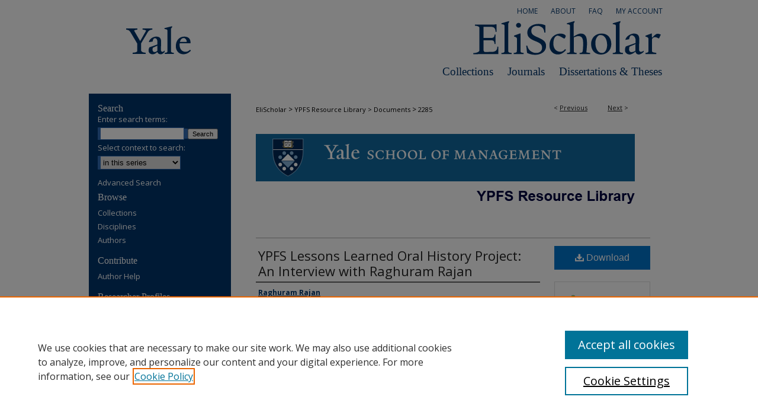

--- FILE ---
content_type: text/html; charset=UTF-8
request_url: https://elischolar.library.yale.edu/ypfs-documents2/2285/
body_size: 7250
content:

<!DOCTYPE html>
<html lang="en">
<head><!-- inj yui3-seed: --><script type='text/javascript' src='//cdnjs.cloudflare.com/ajax/libs/yui/3.6.0/yui/yui-min.js'></script><script type='text/javascript' src='//ajax.googleapis.com/ajax/libs/jquery/1.10.2/jquery.min.js'></script><!-- Adobe Analytics --><script type='text/javascript' src='https://assets.adobedtm.com/4a848ae9611a/d0e96722185b/launch-d525bb0064d8.min.js'></script><script type='text/javascript' src=/assets/nr_browser_production.js></script>

<!-- def.1 -->
<meta charset="utf-8">
<meta name="viewport" content="width=device-width">
<title>
"YPFS Lessons Learned Oral History Project: An Interview with Raghuram " by Raghuram Rajan and Matthew A. Lieber
</title>


<!-- FILE article_meta-tags.inc --><!-- FILE: /srv/sequoia/main/data/assets/site/article_meta-tags.inc -->
<meta itemprop="name" content="YPFS Lessons Learned Oral History Project: An Interview with Raghuram Rajan">
<meta property="og:title" content="YPFS Lessons Learned Oral History Project: An Interview with Raghuram Rajan">
<meta name="twitter:title" content="YPFS Lessons Learned Oral History Project: An Interview with Raghuram Rajan">
<meta property="article:author" content="Raghuram Rajan">
<meta name="author" content="Raghuram Rajan">
<meta property="article:author" content="Matthew A. Lieber">
<meta name="author" content="Matthew A. Lieber">
<meta name="robots" content="noodp, noydir">
<meta name="description" content="By Raghuram Rajan and Matthew A. Lieber, Published on 12/16/20">
<meta itemprop="description" content="By Raghuram Rajan and Matthew A. Lieber, Published on 12/16/20">
<meta name="twitter:description" content="By Raghuram Rajan and Matthew A. Lieber, Published on 12/16/20">
<meta property="og:description" content="By Raghuram Rajan and Matthew A. Lieber, Published on 12/16/20">
<meta name="keywords" content="YPFS Lessons Learned Oral History Project; United States; Global Financial Crisis (2007-2009)">
<meta name="bepress_citation_series_title" content="Documents">
<meta name="bepress_citation_author" content="Rajan, Raghuram">
<meta name="bepress_citation_author" content="Lieber, Matthew A.">
<meta name="bepress_citation_title" content="YPFS Lessons Learned Oral History Project: An Interview with Raghuram Rajan">
<meta name="bepress_citation_date" content="2020">
<!-- FILE: /srv/sequoia/main/data/assets/site/ir_download_link.inc -->
<!-- FILE: /srv/sequoia/main/data/assets/site/article_meta-tags.inc (cont) -->
<meta name="bepress_citation_pdf_url" content="https://elischolar.library.yale.edu/cgi/viewcontent.cgi?article=3280&amp;context=ypfs-documents2">
<meta name="bepress_citation_abstract_html_url" content="https://elischolar.library.yale.edu/ypfs-documents2/2285">
<meta name="bepress_citation_publisher" content="Yale University: School of Management: Yale Program on Financial Stability (YPFS)">
<meta name="bepress_citation_online_date" content="2023/11/28">
<meta name="viewport" content="width=device-width">
<!-- Additional Twitter data -->
<meta name="twitter:card" content="summary">
<!-- Additional Open Graph data -->
<meta property="og:type" content="article">
<meta property="og:url" content="https://elischolar.library.yale.edu/ypfs-documents2/2285">
<meta property="og:site_name" content="EliScholar – A Digital Platform for Scholarly Publishing at Yale">




<!-- FILE: article_meta-tags.inc (cont) -->
<meta name="bepress_is_article_cover_page" content="1">


<!-- sh.1 -->
<link rel="stylesheet" href="/ir-style.css" type="text/css" media="screen">
<link rel="stylesheet" href="/ir-custom.css" type="text/css" media="screen">
<link rel="stylesheet" href="../ir-custom.css" type="text/css" media="screen">
<link rel="stylesheet" href="/ir-local.css" type="text/css" media="screen">
<link rel="stylesheet" href="../ir-local.css" type="text/css" media="screen">
<link rel="stylesheet" href="/ir-print.css" type="text/css" media="print">
<link type="text/css" rel="stylesheet" href="/assets/floatbox/floatbox.css">
<link rel="alternate" type="application/rss+xml" title="Site Feed" href="/recent.rss">
<link rel="shortcut icon" href="/favicon.ico" type="image/x-icon">
<!--[if IE]>
<link rel="stylesheet" href="/ir-ie.css" type="text/css" media="screen">
<![endif]-->

<!-- JS  -->
<script type="text/javascript" src="/assets/jsUtilities.js"></script>
<script type="text/javascript" src="/assets/footnoteLinks.js"></script>
<script type="text/javascript" src="/assets/scripts/yui-init.pack.js"></script>
<script type="text/javascript" src="/assets/scripts/bepress-init.debug.js"></script>
<script type="text/javascript" src="/assets/scripts/JumpListYUI.pack.js"></script>

<!-- end sh.1 -->




<script type="text/javascript">var pageData = {"page":{"environment":"prod","productName":"bpdg","language":"en","name":"ir_series:article","businessUnit":"els:rp:st"},"visitor":{}};</script>

</head>
<body id="geo-series">
<!-- FILE /srv/sequoia/main/data/elischolar.library.yale.edu/assets/header.pregen --><!-- FILE: /srv/sequoia/main/data/assets/site/mobile_nav.inc --><!--[if !IE]>-->
<script src="/assets/scripts/dc-mobile/dc-responsive-nav.js"></script>

<header id="mobile-nav" class="nav-down device-fixed-height" style="visibility: hidden;">
  
  
  <nav class="nav-collapse">
    <ul>
      <li class="menu-item active device-fixed-width"><a href="https://elischolar.library.yale.edu" title="Home" data-scroll >Home</a></li>
      <li class="menu-item device-fixed-width"><a href="https://elischolar.library.yale.edu/do/search/advanced/" title="Search" data-scroll ><i class="icon-search"></i> Search</a></li>
      <li class="menu-item device-fixed-width"><a href="https://elischolar.library.yale.edu/communities.html" title="Browse" data-scroll >Browse Collections</a></li>
      <li class="menu-item device-fixed-width"><a href="/cgi/myaccount.cgi?context=ypfs-documents2" title="My Account" data-scroll >My Account</a></li>
      <li class="menu-item device-fixed-width"><a href="https://elischolar.library.yale.edu/about.html" title="About" data-scroll >About</a></li>
      <li class="menu-item device-fixed-width"><a href="https://network.bepress.com" title="Digital Commons Network" data-scroll ><img width="16" height="16" alt="DC Network" style="vertical-align:top;" src="/assets/md5images/8e240588cf8cd3a028768d4294acd7d3.png"> Digital Commons Network™</a></li>
    </ul>
  </nav>
</header>

<script src="/assets/scripts/dc-mobile/dc-mobile-nav.js"></script>
<!--<![endif]-->
<!-- FILE: /srv/sequoia/main/data/elischolar.library.yale.edu/assets/header.pregen (cont) -->

<div id="yalelib">
	<div id="container">
		<a href="#main" class="skiplink" accesskey="2" >Skip to main content</a>

		
			<div id="navigation">
				<!-- FILE: /srv/sequoia/main/data/elischolar.library.yale.edu/assets/ir_navigation.inc --><div id="tabs"><ul><li id="tabone"><a href="https://elischolar.library.yale.edu/cgi/myaccount.cgi?context=ypfs-documents2" title="My Account" ><span>My Account</span></a></li><li id="tabtwo"><a href="https://elischolar.library.yale.edu/faq.html" title="FAQ" ><span>FAQ</span></a></li><li id="tabthree"><a href="https://elischolar.library.yale.edu/about.html" title="About" ><span>About</span></a></li><li id="tabfour"><a href="https://elischolar.library.yale.edu" title="Home" ><span>Home</span></a></li></ul></div>


<!-- FILE: /srv/sequoia/main/data/elischolar.library.yale.edu/assets/header.pregen (cont) -->
			</div>			
					
			<div id="header">
				<a href="https://elischolar.library.yale.edu" id="banner_link" title="EliScholar – A Digital Platform for Scholarly Publishing at Yale" >
					<img id="banner_image" alt="EliScholar – A Digital Platform for Scholarly Publishing at Yale" width='980' height='68' src="/assets/md5images/2361c74de6f308c704edcf769917ef4f.gif">
				</a>	
				<a href="https://elischolar.library.yale.edu" id="logo_link" title="Yale" >
					<img id="logo_image" alt="Yale Logo" width='240' height='68' src="/assets/md5images/0dc0c0f6fb507567695ec91dd3a0c770.gif">
				</a>
				<ul id="headernav">
					
					<li><a href="https://elischolar.library.yale.edu/etds.html" >Dissertations & Theses</a></li>				
					<li><a href="https://elischolar.library.yale.edu/peer_review_list.html" >Journals</a></li>						
					<li><a href="https://elischolar.library.yale.edu/communities.html" >Collections</a></li>
				</ul>	
			</div>
		

		<div id="wrapper">
			<div id="content">
				<div id="main" class="text">

<script type="text/javascript" src="/assets/floatbox/floatbox.js"></script>  
<!-- FILE: /srv/sequoia/main/data/assets/site/article_pager.inc -->

<div id="breadcrumb"><ul id="pager">

                
                 
<li>&lt; <a href="https://elischolar.library.yale.edu/ypfs-documents2/380" class="ignore" >Previous</a></li>
        
        
        

                
                 
<li><a href="https://elischolar.library.yale.edu/ypfs-documents2/3180" class="ignore" >Next</a> &gt;</li>
        
        
        
<li>&nbsp;</li></ul><div class="crumbs"><!-- FILE: /srv/sequoia/main/data/assets/site/ir_breadcrumb.inc -->

<div class="crumbs" role="navigation" aria-label="Breadcrumb">
	<p>
	
	
			<a href="https://elischolar.library.yale.edu" class="ignore" >EliScholar</a>
	
	
	
	
	
	
	
	
	
	
	 <span aria-hidden="true">&gt;</span> 
		<a href="https://elischolar.library.yale.edu/ypfs-documents2" class="ignore" >YPFS Resource Library > Documents</a>
	
	
	
	
	
	 <span aria-hidden="true">&gt;</span> 
		<a href="https://elischolar.library.yale.edu/ypfs-documents2/2285" class="ignore" aria-current="page" >2285</a>
	
	
	
	</p>
</div>


<!-- FILE: /srv/sequoia/main/data/assets/site/article_pager.inc (cont) --></div>
</div>
<!-- FILE: /srv/sequoia/main/data/assets/site/ir_series/article/index.html (cont) -->
<!-- FILE: /srv/sequoia/main/data/assets/site/ir_series/article/article_info.inc --><!-- FILE: /srv/sequoia/main/data/assets/site/openurl.inc -->

























<!-- FILE: /srv/sequoia/main/data/assets/site/ir_series/article/article_info.inc (cont) -->
<!-- FILE: /srv/sequoia/main/data/assets/site/ir_download_link.inc -->









	
	
	
    
    
    
	
		
		
		
	
	
	
	
	
	

<!-- FILE: /srv/sequoia/main/data/assets/site/ir_series/article/article_info.inc (cont) -->
<!-- FILE: /srv/sequoia/main/data/assets/site/ir_series/article/ir_article_header.inc -->
<div id="series-header">
<!-- FILE: /srv/sequoia/main/data/assets/site/ir_series/ir_series_logo.inc -->



 




	
		<a href="https://elischolar.library.yale.edu/ypfs-financial-crisis-resource-library" >
			
			
				<img alt="Documents" style="height:auto;width:px;" class="ignore" width='640' height='125' src="../../assets/md5images/b3ecfaeea993438d607764c50c294cfa.png">
			
		</a>
	
	


<!-- FILE: /srv/sequoia/main/data/assets/site/ir_series/article/ir_article_header.inc (cont) -->
<h2 id="series-title" class="visually-hidden"><a href="https://elischolar.library.yale.edu/ypfs-documents2" >Documents</a></h2></div>
<div style="clear: both">&nbsp;</div>



<div id="sub">
<div id="alpha">
<!-- FILE: /srv/sequoia/main/data/assets/site/ir_series/article/article_info.inc (cont) --><div id='title' class='element'>
<h1><a href='https://elischolar.library.yale.edu/cgi/viewcontent.cgi?article=3280&amp;context=ypfs-documents2'>YPFS Lessons Learned Oral History Project: An Interview with Raghuram Rajan</a></h1>
</div>
<div class='clear'></div>
<div id='authors' class='element'>
<h2 class='visually-hidden'>Author/Creator</h2>
<p class="author"><a href='https://elischolar.library.yale.edu/do/search/?q=author%3A%22Raghuram%20Rajan%22&start=0&context=3705184'><strong>Raghuram Rajan</strong></a><br />
<a href='https://elischolar.library.yale.edu/do/search/?q=author%3A%22Matthew%20A.%20Lieber%22&start=0&context=3705184'><strong>Matthew A. Lieber</strong></a><br />
</p></div>
<div class='clear'></div>
<div id='publisher' class='element'>
<h2 class='field-heading'>Publisher</h2>
<p>Yale University: School of Management: Yale Program on Financial Stability (YPFS)</p>
</div>
<div class='clear'></div>
<div id='publication_date' class='element'>
<h2 class='field-heading'>Media Date</h2>
<p>12-16-2020</p>
</div>
<div class='clear'></div>
<div id='document_type' class='element'>
<h2 class='field-heading'>Media Type</h2>
<p>Document</p>
</div>
<div class='clear'></div>
<div id='content_type' class='element'>
<h2 class='field-heading'>Content Type</h2>
<p>Interview - Transcript</p>
</div>
<div class='clear'></div>
<div id='country' class='element'>
<h2 class='field-heading'>Country/Region</h2>
<p>United States</p>
</div>
<div class='clear'></div>
<div id='language' class='element'>
<h2 class='field-heading'>Language</h2>
<p>English</p>
</div>
<div class='clear'></div>
<div id='crisis' class='element'>
<h2 class='field-heading'>Crisis</h2>
<p>Global Financial Crisis (2007-2009)</p>
</div>
<div class='clear'></div>
<div id='case_series' class='element'>
<h2 class='field-heading'>Case Series</h2>
<p>YPFS Lessons Learned Oral History Project</p>
</div>
<div class='clear'></div>
<div id='recommended_citation' class='element'>
<h2 class='field-heading'>Recommended Citation</h2>
<!-- FILE: /srv/sequoia/main/data/assets/site/ir_series/ir_citation.inc --><p>
    Rajan, Raghuram and Lieber, Matthew A., "YPFS Lessons Learned Oral History Project: An Interview with Raghuram Rajan" (2020). <em>Documents</em>.  2285.
    <br>
    
    
        https://elischolar.library.yale.edu/ypfs-documents2/2285
    
</p>
<!-- FILE: /srv/sequoia/main/data/assets/site/ir_series/article/article_info.inc (cont) --></div>
<div class='clear'></div>
</div>
    </div>
    <div id='beta_7-3'>
<!-- FILE: /srv/sequoia/main/data/assets/site/info_box_7_3.inc --><!-- FILE: /srv/sequoia/main/data/assets/site/openurl.inc -->

























<!-- FILE: /srv/sequoia/main/data/assets/site/info_box_7_3.inc (cont) -->
<!-- FILE: /srv/sequoia/main/data/assets/site/ir_download_link.inc -->









	
	
	
    
    
    
	
		
		
		
	
	
	
	
	
	

<!-- FILE: /srv/sequoia/main/data/assets/site/info_box_7_3.inc (cont) -->


	<!-- FILE: /srv/sequoia/main/data/assets/site/info_box_download_button.inc --><div class="aside download-button">
      <a id="pdf" class="btn" href="https://elischolar.library.yale.edu/cgi/viewcontent.cgi?article=3280&amp;context=ypfs-documents2" title="PDF (327&nbsp;KB) opens in new window" target="_blank" > 
    	<i class="icon-download-alt" aria-hidden="true"></i>
        Download
      </a>
</div>


<!-- FILE: /srv/sequoia/main/data/assets/site/info_box_7_3.inc (cont) -->
	<!-- FILE: /srv/sequoia/main/data/assets/site/info_box_embargo.inc -->
<!-- FILE: /srv/sequoia/main/data/assets/site/info_box_7_3.inc (cont) -->

<!-- FILE: /srv/sequoia/main/data/elischolar.library.yale.edu/assets/ir_series/info_box_custom_upper.inc --> 
	
	
<!-- FILE: /srv/sequoia/main/data/assets/site/info_box_7_3.inc (cont) -->
<!-- FILE: /srv/sequoia/main/data/assets/site/info_box_openurl.inc -->
<!-- FILE: /srv/sequoia/main/data/assets/site/info_box_7_3.inc (cont) -->

<!-- FILE: /srv/sequoia/main/data/assets/site/info_box_article_metrics.inc -->






<div id="article-stats" class="aside hidden">

    <p class="article-downloads-wrapper hidden"><span id="article-downloads"></span> DOWNLOADS</p>
    <p class="article-stats-date hidden">Since November 28, 2023</p>

    <p class="article-plum-metrics">
        <a href="https://plu.mx/plum/a/?repo_url=https://elischolar.library.yale.edu/ypfs-documents2/2285" class="plumx-plum-print-popup plum-bigben-theme" data-badge="true" data-hide-when-empty="true" ></a>
    </p>
</div>
<script type="text/javascript" src="//cdn.plu.mx/widget-popup.js"></script>





<!-- Article Download Counts -->
<script type="text/javascript" src="/assets/scripts/article-downloads.pack.js"></script>
<script type="text/javascript">
    insertDownloads(36335250);
</script>


<!-- Add border to Plum badge & download counts when visible -->
<script>
// bind to event when PlumX widget loads
jQuery('body').bind('plum:widget-load', function(e){
// if Plum badge is visible
  if (jQuery('.PlumX-Popup').length) {
// remove 'hidden' class
  jQuery('#article-stats').removeClass('hidden');
  jQuery('.article-stats-date').addClass('plum-border');
  }
});
// bind to event when page loads
jQuery(window).bind('load',function(e){
// if DC downloads are visible
  if (jQuery('#article-downloads').text().length > 0) {
// add border to aside
  jQuery('#article-stats').removeClass('hidden');
  }
});
</script>



<!-- Adobe Analytics: Download Click Tracker -->
<script>

$(function() {

  // Download button click event tracker for PDFs
  $(".aside.download-button").on("click", "a#pdf", function(event) {
    pageDataTracker.trackEvent('navigationClick', {
      link: {
          location: 'aside download-button',
          name: 'pdf'
      }
    });
  });

  // Download button click event tracker for native files
  $(".aside.download-button").on("click", "a#native", function(event) {
    pageDataTracker.trackEvent('navigationClick', {
        link: {
            location: 'aside download-button',
            name: 'native'
        }
     });
  });

});

</script>
<!-- FILE: /srv/sequoia/main/data/assets/site/info_box_7_3.inc (cont) -->



	<!-- FILE: /srv/sequoia/main/data/assets/site/info_box_disciplines.inc -->




	







<!-- FILE: /srv/sequoia/main/data/assets/site/info_box_7_3.inc (cont) -->

<!-- FILE: /srv/sequoia/main/data/assets/site/bookmark_widget.inc -->

<div id="share" class="aside">
<h2>Share</h2>
	
	<div class="a2a_kit a2a_kit_size_24 a2a_default_style">
    	<a class="a2a_button_facebook"></a>
    	<a class="a2a_button_linkedin"></a>
		<a class="a2a_button_whatsapp"></a>
		<a class="a2a_button_email"></a>
    	<a class="a2a_dd"></a>
    	<script async src="https://static.addtoany.com/menu/page.js"></script>
	</div>
</div>

<!-- FILE: /srv/sequoia/main/data/assets/site/info_box_7_3.inc (cont) -->
<!-- FILE: /srv/sequoia/main/data/assets/site/info_box_geolocate.inc --><!-- FILE: /srv/sequoia/main/data/assets/site/ir_geolocate_enabled_and_displayed.inc -->

<!-- FILE: /srv/sequoia/main/data/assets/site/info_box_geolocate.inc (cont) -->

<!-- FILE: /srv/sequoia/main/data/assets/site/info_box_7_3.inc (cont) -->

	<!-- FILE: /srv/sequoia/main/data/assets/site/zotero_coins.inc -->

<span class="Z3988" title="ctx_ver=Z39.88-2004&amp;rft_val_fmt=info%3Aofi%2Ffmt%3Akev%3Amtx%3Ajournal&amp;rft_id=https%3A%2F%2Felischolar.library.yale.edu%2Fypfs-documents2%2F2285&amp;rft.atitle=YPFS%20Lessons%20Learned%20Oral%20History%20Project%3A%20An%20Interview%20with%20Raghuram%20Rajan&amp;rft.aufirst=Raghuram&amp;rft.aulast=Rajan&amp;rft.au=Matthew%20Lieber&amp;rft.jtitle=Documents&amp;rft.date=2020-12-16">COinS</span>
<!-- FILE: /srv/sequoia/main/data/assets/site/info_box_7_3.inc (cont) -->

<!-- FILE: /srv/sequoia/main/data/assets/site/info_box_custom_lower.inc -->
<!-- FILE: /srv/sequoia/main/data/assets/site/info_box_7_3.inc (cont) -->
<!-- FILE: /srv/sequoia/main/data/assets/site/ir_series/article/article_info.inc (cont) --></div>

<div class='clear'>&nbsp;</div>
<!-- FILE: /srv/sequoia/main/data/journals/elischolar.library.yale.edu/ypfs-documents2/assets/article/ir_article_custom_fields.inc -->

<div id='ypfs_contact' class='element'>
<p>For questions or comments, please <script type="text/javascript">
    //<![CDATA[
        document.write("<a href='mailto:" + "ypfsresourcelibrary" + "@" + "yale.edu" + "'>" + "contact the YPFS Resource Library team" + "<\/a>")
    //]]>
</script>.</p>
</div>
<div class='clear'></div>
<!-- FILE: /srv/sequoia/main/data/assets/site/ir_series/article/article_info.inc (cont) -->

<!-- FILE: /srv/sequoia/main/data/assets/site/ir_series/article/index.html (cont) -->
<!-- FILE /srv/sequoia/main/data/assets/site/footer.pregen --></div>
	<div class="verticalalign">&nbsp;</div>
	<div class="clear">&nbsp;</div>

</div>

	<div id="sidebar" role="complementary">
	<!-- FILE: /srv/sequoia/main/data/assets/site/ir_sidebar_7_8.inc -->

	<!-- FILE: /srv/sequoia/main/data/assets/site/ir_sidebar_sort_sba.inc --><!-- FILE: /srv/sequoia/main/data/assets/site/ir_sidebar_custom_upper_7_8.inc -->

<!-- FILE: /srv/sequoia/main/data/assets/site/ir_sidebar_sort_sba.inc (cont) -->
<!-- FILE: /srv/sequoia/main/data/assets/site/ir_sidebar_search_7_8.inc --><h2>Search</h2>


	
<form method='get' action='https://elischolar.library.yale.edu/do/search/' id="sidebar-search">
	<label for="search" accesskey="4">
		Enter search terms:
	</label>
		<div>
			<span class="border">
				<input type="text" name='q' class="search" id="search">
			</span> 
			<input type="submit" value="Search" class="searchbutton" style="font-size:11px;">
		</div>
	<label for="context">
		Select context to search:
	</label> 
		<div>
			<span class="border">
				<select name="fq" id="context">
					
					
						<option value='virtual_ancestor_link:"https://elischolar.library.yale.edu/ypfs-documents2"'>in this series</option>
					
					
					
					<option value='virtual_ancestor_link:"https://elischolar.library.yale.edu"'>in EliScholar</option>
					<option value='virtual_ancestor_link:"http:/"'>across all institutions</option>
				</select>
			</span>
		</div>
</form>

<p class="advanced">
	
	
		<a href="https://elischolar.library.yale.edu/do/search/advanced/?fq=virtual_ancestor_link:%22https://elischolar.library.yale.edu/ypfs-documents2%22" >
			Advanced Search
		</a>
	
</p>
<!-- FILE: /srv/sequoia/main/data/assets/site/ir_sidebar_sort_sba.inc (cont) -->
<!-- FILE: /srv/sequoia/main/data/assets/site/ir_sidebar_notify_7_8.inc -->


	<ul id="side-notify">
		<li class="notify">
			<a href="https://elischolar.library.yale.edu/ypfs-documents2/announcements.html" title="Email or RSS Notifications" >
				Notify me via email or <acronym title="Really Simple Syndication">RSS</acronym>
			</a>
		</li>
	</ul>



<!-- FILE: /srv/sequoia/main/data/assets/site/urc_badge.inc -->






<!-- FILE: /srv/sequoia/main/data/assets/site/ir_sidebar_notify_7_8.inc (cont) -->

<!-- FILE: /srv/sequoia/main/data/assets/site/ir_sidebar_sort_sba.inc (cont) -->
<!-- FILE: /srv/sequoia/main/data/elischolar.library.yale.edu/assets/ir_sidebar_custom_middle_7_8.inc -->



<!-- FILE: /srv/sequoia/main/data/assets/site/ir_sidebar_sort_sba.inc (cont) -->
<!-- FILE: /srv/sequoia/main/data/assets/site/ir_sidebar_browse.inc --><h2>Browse</h2>
<ul id="side-browse">


<li class="collections"><a href="https://elischolar.library.yale.edu/communities.html" title="Browse by Collections" >Collections</a></li>
<li class="discipline-browser"><a href="https://elischolar.library.yale.edu/do/discipline_browser/disciplines" title="Browse by Disciplines" >Disciplines</a></li>
<li class="author"><a href="https://elischolar.library.yale.edu/authors.html" title="Browse by Author" >Authors</a></li>


</ul>
<!-- FILE: /srv/sequoia/main/data/assets/site/ir_sidebar_sort_sba.inc (cont) -->
<!-- FILE: /srv/sequoia/main/data/elischolar.library.yale.edu/assets/ir_sidebar_author_7_8.inc --><h2>Contribute</h2>






	<ul id="side-author">
		<li class="faq">
			<a href="https://elischolar.library.yale.edu/faq.html" title="Author Help" >
				Author Help
			</a>
		</li>
		
		
		
	</ul>


<!-- FILE: /srv/sequoia/main/data/assets/site/ir_sidebar_sort_sba.inc (cont) -->
<!-- FILE: /srv/sequoia/main/data/elischolar.library.yale.edu/assets/ir_sidebar_custom_lower_7_8.inc --><!-- This template gets inserted below the Author Corner links. For custom sidebar content, 
	delete the <magic ignore> tags around the <div> below as well as these instructions.  
	Use the example formatting below to keep styling consistent. -->


<div id="sb-custom-lower">
	<h2 class="sb-custom-title-sm">Researcher Profiles</h2>
		<ul class="sb-custom-ul">
			<li class="sb-custom-li">
				<a href="https://yale.elsevierpure.com/" >View Researcher Profiles</a>
			</li>
		</ul>

	<h2 class="sb-custom-title-sm">Copyright, Publishing and Open Access</h2>
		<ul class="sb-custom-ul">
			<li class="sb-custom-li">
				<a href="https://elischolar.library.yale.edu/terms.html" target="_blank" >
					Terms & Conditions
				</a>
			</li>
			<li class="sb-custom-li">
				<a href="http://guides.library.yale.edu/openaccess" target="_blank" >
					Open Access at Yale
				</a>
			</li>
		</ul>

		<h2 class="sb-custom-title">Links</h2>
			<ul class="sb-custom-ul">
			
			
				<li class="sb-custom-li">
					<a href="http://library.yale.edu/" target="_blank" >
					Yale University Library
				</a>
			</li>
			<li class="sb-custom-li">
				<a href="http://digitalcommons.law.yale.edu/" target="_blank" >
					Yale Law School Repository
				</a>
			</li>
		</ul>


</div>



<!-- FILE: /srv/sequoia/main/data/assets/site/ir_sidebar_sort_sba.inc (cont) -->
<!-- FILE: /srv/sequoia/main/data/assets/site/ir_sidebar_sw_links_7_8.inc -->

	
		
	


	<!-- FILE: /srv/sequoia/main/data/assets/site/ir_sidebar_sort_sba.inc (cont) -->

<!-- FILE: /srv/sequoia/main/data/assets/site/ir_sidebar_geolocate.inc --><!-- FILE: /srv/sequoia/main/data/assets/site/ir_geolocate_enabled_and_displayed.inc -->

<!-- FILE: /srv/sequoia/main/data/assets/site/ir_sidebar_geolocate.inc (cont) -->

<!-- FILE: /srv/sequoia/main/data/assets/site/ir_sidebar_sort_sba.inc (cont) -->
<!-- FILE: /srv/sequoia/main/data/assets/site/ir_sidebar_custom_lowest_7_8.inc -->


<!-- FILE: /srv/sequoia/main/data/assets/site/ir_sidebar_sort_sba.inc (cont) -->
<!-- FILE: /srv/sequoia/main/data/assets/site/ir_sidebar_7_8.inc (cont) -->

		



<!-- FILE: /srv/sequoia/main/data/assets/site/footer.pregen (cont) -->
	<div class="verticalalign">&nbsp;</div>
	</div>

</div>

<!-- FILE: /srv/sequoia/main/data/assets/site/ir_footer_content.inc --><div id="footer" role="contentinfo">
	
	
	<!-- FILE: /srv/sequoia/main/data/assets/site/ir_bepress_logo.inc --><div id="bepress">

<a href="https://www.elsevier.com/solutions/digital-commons" title="Elsevier - Digital Commons" >
	<em>Elsevier - Digital Commons</em>
</a>

</div>
<!-- FILE: /srv/sequoia/main/data/assets/site/ir_footer_content.inc (cont) -->
	<p>
		<a href="https://elischolar.library.yale.edu" title="Home page" accesskey="1" >Home</a> | 
		<a href="https://elischolar.library.yale.edu/about.html" title="About" >About</a> | 
		<a href="https://elischolar.library.yale.edu/faq.html" title="FAQ" >FAQ</a> | 
		<a href="/cgi/myaccount.cgi?context=ypfs-documents2" title="My Account Page" accesskey="3" >My Account</a> | 
		<a href="https://elischolar.library.yale.edu/accessibility.html" title="Accessibility Statement" accesskey="0" >Accessibility Statement</a>
	</p>
	<p>
	
	
		<a class="secondary-link" href="https://www.elsevier.com/legal/privacy-policy" title="Privacy Policy" >Privacy</a>
	
		<a class="secondary-link" href="https://www.elsevier.com/legal/elsevier-website-terms-and-conditions" title="Copyright Policy" >Copyright</a>	
	</p> 
	
</div>

<!-- FILE: /srv/sequoia/main/data/assets/site/footer.pregen (cont) -->

</div>
</div>

<!-- FILE: /srv/sequoia/main/data/elischolar.library.yale.edu/assets/ir_analytics.inc --><!-- Global Site Tag (gtag.js) - Google Analytics -->
<script async src="https://www.googletagmanager.com/gtag/js?id=UA-35132924-33"></script>
<script>
  window.dataLayer = window.dataLayer || [];
  function gtag(){dataLayer.push(arguments)};
  gtag('js', new Date());

  gtag('config', 'UA-35132924-33');
</script>

<!-- CrazyEgg SUP-25286 -->
<script type="text/javascript" src="//script.crazyegg.com/pages/scripts/0088/4730.js" async="async"></script>
<!-- FILE: /srv/sequoia/main/data/assets/site/footer.pregen (cont) -->

<script type='text/javascript' src='/assets/scripts/bpbootstrap-20160726.pack.js'></script><script type='text/javascript'>BPBootstrap.init({appendCookie:''})</script></body></html>


--- FILE ---
content_type: text/css
request_url: https://elischolar.library.yale.edu/ir-local.css
body_size: 3282
content:
/*
-----------------------------------------------
bepress IR local stylesheet.
Author:   Paul Ryan
Version:  August 2016
PLEASE SAVE THIS FILE LOCALLY!
----------------------------------------------- */

/* google font */

@import 'https://fonts.googleapis.com/css?family=Open+Sans:400,700';


/* ----------------Header  ---------------- */

#yalelib .followable { display: none; }

#yalelib #header {
	position: relative;  /* needed if there's a second link */
  	height: auto !important; /* !important overrides mbl styling */
}

#yalelib #banner_image {
	display: block; /* removes descender of inline element */
	width: 980px; /* not necessary if image is sized correctly */
	height: auto;  /* avoids warping improperly sized header image */
	padding: 0 0 10px 0;
}

#yalelib  a#logo_link {
	position: absolute !important; /* !important overrides mbl styling */
	left: 0;  /* change to "left:" for left aligned logo */
	top: 0;  /* two link adjustment, add value for logo under header banner */
  	background: transparent !important; 
	width: 24.4897959183% !important;  /* 240 / 980 */
	max-height: 100%; /* when screen resizes, logo stays in header */
} 

#yalelib #logo_image { /* include an image for accessibility */
	width: 100%;
	height: auto; 
}

#headernav {
	display: block;
	width: 980px;
	height: 30px;
}

#headernav li {
	width: auto !important;
	display: inline-block;
	float: right;
	padding: 0 12px !important;
}

#headernav li a {
	font: 19px Georgia, "Times New Roman", Times, serif;
	color: #00356b;
	text-decoration: none;
	list-style: none;
}

#headernav li a:hover,
#headernav li a:active,
#headernav li a:focus {
	color: #000000;
	text-decoration: underline;
}

/* ---------------- Navigation ---------------- */

#yalelib #navigation,
#yalelib #navigation #tabs {
	height: 32px; 
}

#yalelib #navigation #tabs,
#yalelib #navigation #tabs ul,
#yalelib #navigation #tabs ul li {
	padding: 0;
	margin: 0; 
}

#yalelib #navigation #tabs { float: right; }

#yalelib #navigation #tabs a {
	display: block;
	width: auto !important; /* fixes "my account" not fitting in container on page load */
	height: 32px;
	line-height: 32px;
	font: 400 12px 'Open Sans', sans-serif;	
	text-transform: uppercase;
	color: #00356b; 
	background-color: transparent;
	padding: 10px 11px 0; /* with arial bold, this fits */
	margin: 0;
	border: 0;
	float: right; 
}

#yalelib #navigation #tabs a:hover,
#yalelib #navigation #tabs a:active,
#yalelib #navigation #tabs a:focus {
	color: #000000;
	text-decoration: underline; 
}


/* ---------------- Sidebar ---------------- */

#yalelib #sidebar { 
	padding-top: 16px; 
}

#yalelib #sidebar h2 {
	font: 16px Georgia, "Times New Roman", Times, serif;	
	color: #ffffff;
	padding: 0;
	margin: 0;
	border: none; 
	padding-left: 15px;
	text-indent: 0;
}

#yalelib #sidebar a {
	font-size: 13px;
	text-decoration: none; 
}

#yalelib #sidebar a:hover,
#yalelib #sidebar a:active,
#yalelib #sidebar a:focus {
	text-decoration: underline; 
}

#yalelib #sidebar #sidebar-search {
	padding-left: 15px; 
}

#yalelib #sidebar #sidebar-search label {
	font-size: 13px;
	color: #ffffff; 
}


/* ---------------- Main Content ---------------- */

#yalelib #main.text div.crumbs a:link,
#yalelib #main.text div.crumbs a:visited {
	text-decoration: none;
	color: #000000; 
	margin-bottom: 0; 
}	

#yalelib #main.text div.crumbs a:hover,
#yalelib #main.text div.crumbs a:active,
#yalelib #main.text div.crumbs a:focus {
	text-decoration: underline;	
	color: #00356b; 
}

#yalelib h2 {
	font: normal 21px Georgia, "Times New Roman", Times, serif;
	font-weight: normal;
}

#yalelib #main.text #series-home .intro h2 {
	text-align: left; 
	margin-left: 0px; 
	text-transform: none; 
	margin-bottom: 8px; 
	padding-bottom: 5px;
}

#yalelib #dcn-home #cover-browse h3 a {
	font: normal 15px 'Open Sans', sans-serif;
	text-decoration: underline; 
}

#yalelib #main.text a:link,
#yalelib #main.text a:visited {
	text-decoration: underline; /* ir-custom takes care of this */
}

#yalelib #main.text a:hover,
#yalelib #main.text a:active,
#yalelib #main.text a:focus {
	color: #000000;	
	text-decoration: underline; 
}
	
#yalelib #dcn-home .box.aag h2,
#yalelib #dcn-home .box.potd h2 {
	width: 267px;
	margin: 0;
	font: normal 16px Georgia, "Times New Roman", Times, serif;
	border-bottom: 1px solid #d3d3d3; 
}

#yalelib #main.text .box a:link,
#yalelib #main.text .box a:visited {
	font-size: 12px;
	font-weight: bold;
	text-decoration: none;	
	border-bottom: 1px solid #d3d3d3;
	background: none; 
}

#yalelib #main.text .box a:hover,
#yalelib #main.text .box a:active,
#yalelib #main.text .box a:focus {
	text-decoration: underline; 
}

#yalelib #main.text #network-icon a.plain {
	color: #00356b;
}
#yalelib #main.text #network-icon a.plain:hover,
#yalelib #main.text #network-icon a.plain:active {
	color: #000000;
}

#yalelib #main.text .yui3-carousel { display: none; }

/* Homepage Slideshow */

#yalelib #dcn-home .newCarousel .news-slider .text-content {
	width: 35%; }

#yalelib #dcn-home .newCarousel .news-slider .text-content h2 {
	font-size: 16px;
	font-weight: bold; }

#yalelib #dcn-home .newCarousel .news-slider .text-content p { 
	line-height: 1.5em; }	          
	
/* Styling for columns in the intro text of /nh_perl community - bgaunt 04/19/23 */

#yalelib #main.text .intro #nhperl_quicklinks {
	display: flex; 
	flex-flow: row wrap; 
	justify-content: space-evenly;
}
#yalelib #main.text .intro #nhperl_quicklidnks .nhperl_column1 {width:49%;}
#yalelib #main.text .intro #nhperl_quicklindks .nhperl_column2 {width:49%;}
#yalelib #main.text .intro #nhperl_quicklinks ul li {
	margin-left:0px; font-size:12px;}
#yalelib #main.text .intro #nhperl_quicklinks h3 {margin-bottom: .25em;}
#yalelib #main.text .intro #nhperl_quicklinks ul li ul {
	padding-top: .45em; 
	padding-left: 3px; 
	margin-bottom: 0px;}
#yalelib #main.text .intro #nhperl_quicklinks ul li ul li { font-weight:normal}
#yalelib #main.text .intro #nhperl_quicklinks ul li.subcat {
	padding-bottom: 8px; 
	font-weight: bold; 
	background-image: none; 
	padding-left: 0px; 
}
#yalelib #main.text .intro #nhperl_quicklinks p {width:300px; display:block;}



#yalelib .aside a#doi.btn {max-width:100px;}

#yalelib #main.text #nhperl_submission_process h3 {
	font: 16px Georgia, "Times New Roman", serif;
	font-weight: bold;
	color: #00356b;
	background: #e3e3e3;
	padding-left:3px;
	padding-bottom:2px;
	padding-top:1px;
	margin-left:-3px;
	margin-top:24px;

}

#yalelib #main.text #nhperl_submission_process h4 {
	font: 13px "Open Sans", sans-serif;
	font-weight: bold;
	color:#000;
	padding-bottom:.33em;
}

#yalelib #main.text #nhperl_submission_process p {line-height: 1.66em}
#yalelib #main.text #nhperl_submission_process ul li ul {
	margin-bottom: 0; 
	padding-top: 4px;
}
#yalelib #main.text #nhperl_submission_process ul li ul li {
	margin-bottom: 0; 
	padding-bottom: 0;
}

#yalelib #main.text #nhperl_submission_process ol {margin-left: 24px}


#yalelib #main.text #nhperl_submission_process dl {
	margin-left: 25px; 
	width: 88%;
}
#yalelib #main.text #nhperl_submission_process dl dt {
	margin-bottom: 7px; 
	margin-top: .75em;
}
#yalelib #main.text #nhperl_submission_process dl dd {background: #f1f1f1;
	padding :4px;
}

#yalelib #main.text #nhperl_submission_process p.note {background: #f1f1f1;
	padding: 4px;
	margin-left: 25px;
}

#yalelib #main.text #nhperl_submission_process a.btn {
	margin-left: 20px; 
	margin-bottom: 1.5em; 
	font-weight: bold; 
	font-size: 13px; 
	padding-bottom: 5px; 
	padding-top: 4px;
}

#yalelib #main.text .intro h4 a.nhperl-button { 
	display: inline-block;
    color: #FFF !important;
    background-color: #172B92;
    border: none;
    border-radius: 5px;
    padding: 11px 24px 7px;
    box-shadow: 0 4px #0B1647;
    outline: none;
    cursor: pointer;
    line-height: 1.5rem;
    text-decoration:none;}

#yalelib #main.text .intro h4 a.nhperl-button:focus,
#yalelib #main.text .intro h4 a.nhperl-button:hover,
#yalelib #main.text .intro h4 a.nhperl-button:active {
	background-color: #1930A3;
	box-shadow: 0 4px #13267C;
}

#yalelib #sidebar #sb-custom-middle ul li.nhperl_sidebar_submit a { 
	display: inline-block;
    color: #193F77 !important;
    background-color: #EFECEB;
    border: none;
    border-radius: 5px;
	margin-top:3em;
    padding: 10px 15px 7px;
    box-shadow: 0 4px #CBC1BE;
    outline: none;
    cursor: pointer;
    line-height: 1.33rem;
    text-decoration:none;}

#yalelib #sidebar #sb-custom-middle ul li.nhperl_sidebar_submit a:focus,
#yalelib #sidebar #sb-custom-middle ul li.nhperl_sidebar_submit a:hover,
#yalelib #sidebar #sb-custom-middle ul li.nhperl_sidebar_submit a:active {
	 color: #24528A !important;
	background-color: #F4F1F1;
	box-shadow: 0 4px #CBC1BE;
}

#yalelib #main.text #submit #nhperl_permissions-c .field-box label.checkbox-label {display: block; 
	padding-bottom: 1em; }
#yalelib #main.text #submit #nhperl_permissions-c .field-box input {float: left; 
	margin-bottom: 2em; }

/* ---------------- Footer ---------------- */

#yalelib #footer,
#yalelib #footer #bepress a {
	height: 98px;
	background-color: #222222; }

#yalelib #footer p { 
	width: 550px;
}

#footer p:first-of-type { 
	padding-top: 26px; 
}

#yalelib #footer p,
#yalelib #footer p a {
	font-size: 12px;
	color: #ffffff; 
	text-decoration: none; 
}

#yalelib #footer p a:hover,
#yalelib #footer p a:active,
#yalelib #footer p a:focus {
	text-decoration: underline; }
	
/* Content Carousel width*/
#yalelib #dcn-home #contentcarousel {width:100%;}

/* Styling for Open Access documents //BRG 4/26/17 */

#yalelib #oa_style div.aside-badge {
	max-width:150px;
}

#yalelib #oa_style div.aside-badge img {
	float:right;
}

#yalelib #oa_style div.aside-badge p {
	padding:5px;
	text-align:right;
	display:inline-block;
}

/*Inserting a break after "This Article Is"*/
#yalelib #oa_style div.aside-badge p span {
	display:table;
	text-align:justify;
	direction:rtl;
}

#yalelib #oa_field p {
	display:none;
}	

/*Styling for OA Badge in Series */
#yalelib #oa_style div.aside img {
	float:right;
}

#yalelib #oa_style div.aside p {
	padding:5px;
	text-align:right;
	display:inline-block;
}

/*Inserting a break after "This Article Is"*/
#yalelib #oa_style div.aside p span {
	display:table;
	text-align:justify;
	direction:rtl;
}

#yalelib #dcn-home #homepage-intro p {
	margin-top:-45px;
}

/* ---------------- Mobile ---------------- */

/* Hiding RSS feed BRG 9/30/16*/
#yalelib #side-notify { display: none }

#yalelib #sb-custom-lower .sb-custom-title-sm h2 {
	font-size:14px;
	text-align: left;
}



/* Fixing mobile display issue with OA badge */
.mbl #oa_style div.aside_badge img {
	width: 10%;
	height: auto;
	padding:3px;
}

/* Expert Gallery Suite SW Gallery */
.egs-profile-gallery {
	display: block; /* removes descender space below inline element */
 /* left aligned */
	margin: -16px 0 -16px -42px; /* #content .text padding: 16px 0; and #content .text (margin 32px) + #sidebar (margin 10px) */
 
}

.verticalalign { height: 0; }
#content div.clear { height: 0; }

